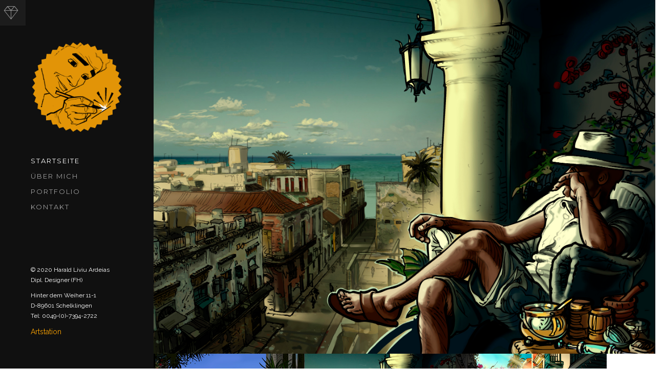

--- FILE ---
content_type: text/html; charset=UTF-8
request_url: https://www.harald-ardeias.de/index.php?p=portfolio&gallery=05&selImage=03
body_size: 2548
content:
<!DOCTYPE html>
<html lang="en">
<!--[if IE 9]>
<html class="ie9" lang="en">    <![endif]-->
<!--[if IE 8]>
<html class="ie8" lang="en">    <![endif]-->
<head>

   <title>Harald Ardeias | Freelance Illustration und Concept Art</title>

   <meta charset="UTF-8">
   <meta http-equiv="X-UA-Compatible" content="IE=edge">
   <meta name="viewport" content="width=device-width, initial-scale=1">
   <meta name="description" content="">
   <meta name="keywords" content="">

   <link rel="icon" href="favicon.ico" sizes="16x16" type="image/png">

   <!-- JS -->
   <script src="assets/vendor/animatedheader/js/modernizr.custom.js"></script>

   <!-- CSS -->
   <link href="assets/vendor/bootstrap/css/bootstrap.min.css" property="stylesheet" rel="stylesheet" type="text/css" media="screen" />
   <link href="assets/vendor/pe-icon-7-stroke/css/pe-icon-7-stroke.css" property="stylesheet" rel="stylesheet" type="text/css" media="screen" />
   <link href="assets/vendor/mfp/css/magnific-popup.min.css" property="stylesheet" rel="stylesheet" type="text/css" media="screen" />
   <link href="assets/vendor/fontawesome/css/font-awesome.min.css" property="stylesheet" rel="stylesheet" type="text/css" media="screen" />

   <link href="assets/vendor/rs-plugin/css/settings.css" property="stylesheet" rel="stylesheet" type="text/css" media="screen" />
   <link href="assets/vendor/rs-plugin/css/layers.css" property="stylesheet" rel="stylesheet" type="text/css" media="screen" />
   <link href="assets/vendor/rs-plugin/css/navigation.css" property="stylesheet" rel="stylesheet" type="text/css" media="screen" />
   <link href="assets/vendor/owl-carousel/assets/owl.carousel.css" property="stylesheet" rel="stylesheet" type="text/css" media="screen" />

   <link href="assets/custom/css/style.css" property="stylesheet" rel="stylesheet" type="text/css" media="screen" />



</head>
<body class="">

	<!--Pre-Loader-->
	<div id="preloader"><img src="assets/custom/images/preloader.gif" alt="01"></div>

	<div id="wrapper" class="sidebar-left">

	   <a href="#menu-toggle" class="" id="menu-toggle"><span class="" aria-hidden="true"></span></a>

	   <!-- Sidebar -->
	   <div id="sidebar-wrapper">
		  <ul class="sidebar-nav">
			 <li class="e-divider-4"></li>
			 <li class="sidebar-brand">
				<a href="#"><img src="assets/custom/images/logo01.png" width="180" alt="logo"></a>
			 </li>
			 <li class="e-divider-4"></li>
			 <li><a href="index.php" class="current">Startseite</a></li>
			 <li><a href="index.php?p=about">Über mich</a></li>
			 <li><a href="index.php?p=portfolio">Portfolio</a></li>
			 <li><a href="index.php?p=contact">Kontakt</a></li>
		  </ul>
		  <div class="e-divider-4"></div>
		  <div class="side-widget">
			 <h6 class="font-accident-one-bold e-uppercase">Harald Ardeias</h6>
			 <p class="small">
				Freelance Illustration und <br />
				Concept Art<br />
				<br />
				Schauen Sie mal rein!<br />
				Ich freue mich <br />
				über Ihr Interesse und <br />
				auf Ihre <a href="index.php?p=contact" style="color: orange;">Anfrage</a>.<br />
			 </p>
		  </div>
		  <div class="side-widget">
			 <h6 class="font-accident-one-bold e-uppercase">Abonnieren Sie unseren Newsletter</h6>
			 <input>
		  </div>
		  <div class="bottom-widget">
			 <p class="small">
				© 2020 Harald Liviu Ardeias<br />
				Dipl. Designer (FH)
			 </p>
			 <p class="small">
				Hinter dem Weiher 11-1<br />
				D-89601 Schelklingen<br />
				Tel: 0049-(0)-7394-2722 
			 </p>
			 <div>
				<a href="https://www.artstation.com/artist/hardeias" style="color: orange;" target="_blank">Artstation</a>
			 </div>
		  </div>
	   </div>
	   <!-- /#sidebar-wrapper -->

	   <!-- Content -->
	   <div id="page-content-wrapper" class="content-wrap">

		  <!-- Header -->
		  <header class="cbp-af-header toggled">
			 <div class="cbp-af-inner">
				<div class="navbar navbar-default" role="navigation">
				   <div class="container-fluid padding-side-50">
					  <!-- Brand and toggle get grouped for better mobile display -->
					  <div class="navbar-header">
						 <h1><a href="index.php">Ardeias Illustration</a></h1>
						 <button type="button" class="navbar-toggle" data-toggle="collapse" data-target=".navbar-ex1-collapse">
							<span class="sr-only">Toggle navigation</span>
							<span class="icon-bar"></span>
							<span class="icon-bar"></span>
							<span class="icon-bar"></span>
						 </button>
					  </div>
					  <!-- Collect the nav links, forms, and other content for toggling -->
					  <nav class="collapse navbar-collapse navbar-ex1-collapse">
						 <ul class="nav navbar-nav navbar-right">
							<li><a href="index.php" class="current">Startseite</a></li>
							<li><a href="index.php?p=about">Übermich</a></li>
							<li><a href="index.php?p=portfolio">Portfolio</a></li>
							<li><a href="index.php?p=contact">Kontakt</a></li>
						 </ul>
					  </nav><!-- /.navbar-collapse -->
				   </div>
				</div>
			 </div>
		  </header>
		  <!-- / Header -->

		  <!-- Content Sections -->
		  <div id="content">
						 <!--section id="portfolio-hero-image">
				<div class="layer"></div>
				<div class="container-fluid hero-wrapper">
				   <div class="row text-right">
					  <div class="col-md-12">
						 <div class="hero-text">
													 </div>
					  </div>
				   </div>
				</div>
			 </section-->
			 <!-- /Hero Image --><!--  Portfolio Block  -->
			 <section id="portfolio" class="e-block e-block-skin pt-section" data-stellar-background-ratio="0.5" data-name="Portfolio">
				<style type="text/css">
					.navbar {
						display: none !important;
					}
					
					.header {
						display: none !important;						
					}
				</style>
				<div class="row">
					<div class="col-md-12">
						<img src="galleries/05/03_big.jpg" class="img-responsive" />					</div>
				</div>
			 <a href="index.php?p=portfolio&gallery=05&selImage=010"><img src="galleries/05/010_preview Kopie.jpg" /></a><a href="index.php?p=portfolio&gallery=05&selImage=03"><img src="galleries/05/03_preview.jpg" /></a><a href="index.php?p=portfolio&gallery=05&selImage=050"><img src="galleries/05/050_preview.jpg" /></a><a href="index.php?p=portfolio&gallery=05&selImage=051"><img src="galleries/05/051_preview.jpg" /></a><a href="index.php?p=portfolio&gallery=05&selImage=060"><img src="galleries/05/060_preview.jpg" /></a><a href="index.php?p=portfolio&gallery=05&selImage=061"><img src="galleries/05/061_preview.jpg" /></a><a href="index.php?p=portfolio&gallery=05&selImage=070"><img src="galleries/05/070_preview.jpg" /></a><a href="index.php?p=portfolio&gallery=05&selImage=071"><img src="galleries/05/071_preview.jpg" /></a><a href="index.php?p=portfolio&gallery=05&selImage=080"><img src="galleries/05/080_preview.jpg" /></a><a href="index.php?p=portfolio&gallery=05&selImage=081"><img src="galleries/05/081_preview.jpg" /></a><a href="index.php?p=portfolio&gallery=05&selImage=082"><img src="galleries/05/082_preview.jpg" /></a><a href="index.php?p=portfolio&gallery=05&selImage=090"><img src="galleries/05/090_preview.jpg" /></a><a href="index.php?p=portfolio&gallery=05&selImage=300"><img src="galleries/05/300_preview.jpg" /></a><a href="index.php?p=portfolio&gallery=05&selImage=350"><img src="galleries/05/350_preview.jpg" /></a><a href="index.php?p=portfolio&gallery=05&selImage=400"><img src="galleries/05/400_preview.jpg" /></a><a href="index.php?p=portfolio&gallery=05&selImage=410"><img src="galleries/05/410_preview.jpg" /></a><a href="index.php?p=portfolio&gallery=05&selImage=415"><img src="galleries/05/415_preview.jpg" /></a><a href="index.php?p=portfolio&gallery=05&selImage=510"><img src="galleries/05/510_preview.jpg" /></a><a href="index.php?p=portfolio&gallery=05&selImage=511"><img src="galleries/05/511_preview.jpg" /></a><a href="index.php?p=portfolio&gallery=05&selImage=513"><img src="galleries/05/513_preview.jpg" /></a><a href="index.php?p=portfolio&gallery=05&selImage=600"><img src="galleries/05/600_preview.jpg" /></a>			 </section>
		
					
			 <hr />
			 <div style="padding: 20px;">
				<a href="index.php?p=privacy_policy">Datenschutz</a> | <a href="index.php?p=imprint">Impressum</a> 
			 </div>
		  </div>
		  <!-- /Content Sections -->

	   </div>
	   <!-- /Content -->

	</div>


	<div id="image-cache" class="hidden"></div>


	<!-- JS -->
	<script src="assets/vendor/jquery/js/jquery-2.2.0.min.js" type="text/javascript"></script>
	<script src="assets/vendor/bootstrap/js/bootstrap.min.js" type="text/javascript"></script>
	<script src="assets/vendor/animatedheader/js/classie.js"></script>
	<script src="assets/vendor/animatedheader/js/cbpAnimatedHeader.min.js"></script>
	<script type="text/javascript" src="assets/vendor/imagesloaded/js/imagesloaded.pkgd.min.js"></script>
	<script type="text/javascript" src="assets/vendor/isotope/js/isotope.pkgd.min.js"></script>
	<script type="text/javascript" src="assets/vendor/jquery-parallax/js/jquery.parallax-1.1.3.js"></script>
	<script src="assets/vendor/mfp/js/jquery.magnific-popup.min.js" type="text/javascript"></script>
	<script src="assets/vendor/anicounter/jquery.counterup.min.js" type="text/javascript"></script>
	<script src="assets/vendor/circle-progress/circle-progress.min.js" type="text/javascript"></script>
	<script src="assets/vendor/waypoints/waypoints.min.js" type="text/javascript"></script>
	<script src="assets/vendor/goalprogress/goalProgress.min.js" type="text/javascript"></script>
	<script src="assets/vendor/owl-carousel/owl.carousel.min.js" type="text/javascript"></script>

	<script type="text/javascript" src="assets/vendor/rs-plugin/js/jquery.themepunch.tools.min.js?rev=5.0"></script>
	<script type="text/javascript" src="assets/vendor/rs-plugin/js/jquery.themepunch.revolution.min.js?rev=5.0"></script>
	<script type="text/javascript" src="assets/vendor/rs-plugin/js/extensions/revolution.extension.slideanims.min.js"></script>
	<script type="text/javascript" src="assets/vendor/rs-plugin/js/extensions/revolution.extension.layeranimation.min.js"></script>
	<script type="text/javascript" src="assets/vendor/rs-plugin/js/extensions/revolution.extension.navigation.min.js"></script>
	<script type="text/javascript" src="assets/vendor/rs-plugin/js/extensions/revolution.extension.navigation.min.js"></script>
	<script type="text/javascript" src="assets/vendor/rs-plugin/js/extensions/revolution.extension.parallax.min.js"></script>
	<script type="text/javascript" src="assets/vendor/rs-plugin/js/extensions/revolution.extension.actions.min.js"></script>
	<script type="text/javascript" src="assets/vendor/rs-plugin/js/extensions/revolution.extension.video.min.js"></script>


	<!-- Custom scripts -->
	<script src="assets/custom/js/script.js" type="text/javascript"></script>

	</body>
</html>


--- FILE ---
content_type: text/css
request_url: https://www.harald-ardeias.de/assets/custom/css/style.css
body_size: 8494
content:
@import url(https://fonts.googleapis.com/css?family=Raleway:400,300,400italic,500,700);
@import url(https://fonts.googleapis.com/css?family=Dosis:300,400,500,700);
@import url(https://fonts.googleapis.com/css?family=Montserrat:400,700);
.fontcolor-regular, .fontcolor-regular a {
  color: #303030 !important; }

.fontcolor-invert, .fontcolor-invert a {
  color: #f2f2f2 !important; }

.fontcolor-medium, .fontcolor-medium a {
  color: #737373 !important; }

.fontcolor-medium-light {
  color: #8e8e8e !important; }
  .fontcolor-medium-light a {
    color: #8e8e8e !important; }
    .fontcolor-medium-light a:hover, .fontcolor-medium-light a:focus {
      color: #E84855 !important; }

.hovercolor, .hovercolor a {
  color: #E84855 !important; }

.accent-color, .accent-color a {
  color: #43a5e6 !important; }

.accent-color a:hover {
  color: #E84855 !important; }

.color00 {
  color: #fff !important; }

.color01 {
  color: #f2f2f2 !important; }

.color02 {
  color: #dadada !important; }

.color03 {
  color: #c1c1c1 !important; }

.color04 {
  color: #a7a7a7 !important; }

.color05 {
  color: #8e8e8e !important; }

.color06 {
  color: #737373 !important; }

.color07 {
  color: #5d5d5d !important; }

.color08 {
  color: #4a4a4a !important; }

.color09 {
  color: #404040 !important; }

.color10 {
  color: #303030 !important; }

.color11 {
  color: #252525 !important; }

.color12 {
  color: #1b1b1b !important; }

.color13 {
  color: #101010 !important; }

.bg-color00 {
  background-color: #fff !important; }

.bg-color01 {
  background-color: #f2f2f2 !important; }

.bg-color02 {
  background-color: #dadada !important; }

.bg-color03 {
  background-color: #c1c1c1 !important; }

.bg-color04 {
  background-color: #a7a7a7 !important; }

.bg-color05 {
  background-color: #8e8e8e !important; }

.bg-color06 {
  background-color: #737373 !important; }

.bg-color07 {
  background-color: #5d5d5d !important; }

.bg-color08 {
  background-color: #4a4a4a !important; }

.bg-color09 {
  background-color: #404040 !important; }

.bg-color10 {
  background-color: #303030 !important; }

.bg-color11 {
  background-color: #252525 !important; }

.bg-color12 {
  background-color: #1b1b1b !important; }

.bg-color13 {
  background-color: #101010 !important; }

.bg-red {
  background-color: #e74c3c !important; }

.bg-orange {
  background-color: #e67e22 !important; }

.bg-green {
  background-color: #1abc9c !important; }

.bg-blue {
  background-color: #3498db !important; }

.bg-darkblue {
  background-color: #1c4a6c !important; }

.bg-cyan {
  background-color: #9b59b6 !important; }

.bg-yellow {
  background-color: #d9a81d !important; }

.bg-l-grey {
  background-color: #f2f2f2 !important; }

.bg-grey {
  background-color: #999 !important; }

.bg-skin {
  background-color: #fff !important; }

/* Headings Fonts variables */
/* Heading font one */
.font-accident-one-bold {
  font-family: "Montserrat", sans-serif;
  font-weight: 700;
  font-style: normal; }

.font-accident-one-normal {
  font-family: "Montserrat", sans-serif;
  font-weight: 400;
  font-style: normal; }

/* Heading font two */
.font-accident-two-normal {
  font-family: "Dosis", sans-serif;
  font-style: normal; }

.font-accident-two-oblique {
  font-family: "Dosis", sans-serif;
  font-style: oblique; }

.font-accident-two-bold {
  font-family: "Dosis", sans-serif;
  font-weight: bold; }

.font-accident-two-bold-italic {
  font-family: "Dosis", sans-serif;
  font-weight: bold;
  font-style: oblique; }

/* Regular font */
.font-regular-light {
  font-family: "Raleway", sans-serif;
  font-weight: 400;
  font-style: normal; }

.font-regular-normal {
  font-family: "Raleway", sans-serif;
  font-weight: 400;
  font-style: normal; }

.font-regular-bold {
  font-family: "Raleway", sans-serif;
  font-weight: 700;
  font-style: normal; }

/* Headings */
h3 {
  letter-spacing: 3px; }

/* Letter spacing */
.letter-spacing-03 {
  letter-spacing: 3px; }

/* Paragraphs */
.small {
  font-size: 12px; }

.extrasmall {
  font-size: 10px; }

.superheading {
  font-size: 48px; }

label {
  display: inline-block;
  max-width: 100%;
  margin-bottom: 5px;
  font-weight: 700; }

/* Button Sizes */
.btn-lg {
  font-size: 15px; }

.btn-default {
  font-size: 13px; }

.btn-sm {
  font-size: 12px; }

.btn-xs {
  font-size: 11px;
  padding: 3px 9px; }

/* Button Types */
.btn-blk {
  letter-spacing: 0;
  border-radius: 2px;
  transition: all 0.35s ease-in-out;
  -moz-transition: all 0.35s ease-in-out;
  -webkit-transition: all 0.35s ease-in-out;
  -o-transition: all 0.35s ease-in-out;
  -ms-transition: all 0.35s ease-in-out; }

.btn-blk {
  font-family: "Montserrat", sans-serif;
  font-style: oblique !important;
  border: 1px solid #4a4a4a;
  background: #4a4a4a;
  margin-bottom: 12px;
  color: #fff !important; }
  .btn-blk:hover {
    border-color: #E84855;
    background: #E84855;
    color: #fff !important; }
  .btn-blk:focus {
    border-color: #E84855;
    background: #E84855;
    color: #fff !important; }

body {
  display: block;
  overflow-x: hidden;
  overflow-y: auto;
  color: #303030;
  font: 14px/1.7 "Raleway", sans-serif;
  font-weight: 400;
  -webkit-font-smoothing: antialiased;
  -webkit-backface-visibility: hidden;
  -moz-backface-visibility: hidden;
  -ms-backface-visibility: hidden;
  background-color: #fff; }

.boxed {
  display: block;
  background-color: #676767;
  background-image: url("../images/backgrounds/low_contrast_linen.png");
  position: relative;
  max-width: 1300px;
  margin-right: auto;
  margin-left: auto;
  box-shadow: rgba(0, 0, 0, 0.1) 0px 0px 40px 4px; }

a {
  cursor: pointer;
  text-decoration: none;
  color: #303030; }
  a:hover {
    color: #E84855; }
  a:focus {
    outline: none; }
  a:hover, a:focus {
    text-decoration: none; }

i {
  color: #8e8e8e; }

#preloader {
  position: fixed;
  left: 0;
  top: 0;
  z-index: 99999;
  width: 100%;
  height: 100%;
  overflow: visible;
  background-color: #f2f2f2; }

#preloader img {
  margin: 0;
  position: absolute;
  top: 50%;
  left: 50%;
  margin-right: -50%;
  transform: translate(-50%, -50%); }

article, aside, details, figcaption, figure, footer, header, hgroup, menu, nav, section {
  display: block; }

ul {
  padding-left: 0;
  list-style: none;
  margin-left: 0px; }
  ul li {
    padding: 0px; }
    ul li a {
      cursor: pointer; }
  ul li, ul li a {
    font-size: 13px; }

ul.list-o {
  list-style: none;
  padding: 0;
  margin: 0; }
  ul.list-o li {
    padding-left: 1em;
    text-indent: -.7em; }
    ul.list-o li:before {
      padding-right: 4px;
      content: "O"; }

.padding-side-30 {
  padding: 0 30px; }

.padding-side-40 {
  padding: 0 40px; }

.padding-side-50 {
  padding: 0 50px; }

.padding-side-60 {
  padding: 0 60px; }

/* No Padding elements */
.row-no-padding [class*="col-"] {
  padding-left: 0 !important;
  padding-right: 0 !important; }

.nopadding {
  padding: 0 !important;
  margin: 0 !important; }

/* Dividers */
.e-divider-1 {
  height: 10px; }

.e-divider-2 {
  height: 20px; }

.e-divider-3 {
  height: 30px; }

.e-divider-4 {
  height: 40px; }

.e-divider-5 {
  height: 50px; }

.e-divider-6 {
  height: 60px; }

.e-divider-8 {
  height: 80px; }

.e-divider-9 {
  height: 90px; }

.e-divider-10 {
  height: 100px; }

.e-divider-15 {
  height: 150px; }

.e-divider-20 {
  height: 200px; }

.e-divider-dynamic {
  height: 32px; }

/* Heights */
.e-height-500 {
  min-height: 500px; }

.e-height-400 {
  min-height: 400px; }

.e-height-300 {
  min-height: 300px; }

.e-height-200 {
  min-height: 200px; }

.e-height-100 {
  min-height: 100px; }

/* Position */
.e-absolute {
  position: absolute !important; }

.e-relative {
  position: relative !important; }

.e-fixed {
  position: fixed !important; }

.e-inline {
  display: inline; }

.e-block {
  display: block; }

.e-inline-block {
  display: inline-block; }

.e-centered {
  margin: 0 auto; }

.e-hidden {
  display: none; }

.e-uppercase {
  text-transform: uppercase; }

.e-hidden {
  display: none; }

.e-respon-wrap img {
  max-width: 100% !important;
  height: auto;
  display: block; }

.e-fullwidth {
  width: 100% !important; }

.e-width-90 {
  width: 90%; }

.e-width-80 {
  width: 80%; }

.e-width-70 {
  width: 70%; }

.e-width-60 {
  width: 60%; }

.e-width-50 {
  width: 50%; }

button, input, select, textarea {
  -webkit-box-sizing: border-box;
  -moz-box-sizing: border-box;
  box-sizing: border-box;
  margin: 0;
  max-width: 100%;
  vertical-align: baseline;
  font-size: 100%; }

input, textarea, button {
  color: #777;
  font-size: 14px;
  font-weight: 400;
  letter-spacing: 1px;
  font-family: "Raleway", sans-serif; }

input, textarea {
  border: 1px solid #f2f2f2;
  background: #fff;
  width: 100%;
  padding-top: 7px;
  padding-bottom: 7px;
  text-indent: 14px;
  color: #1b1b1b;
  transition: all 0.5s;
  -moz-transition: all 0.5s;
  -webkit-transition: all 0.5s;
  -o-transition: all 0.5s; }
  input:focus, textarea:focus {
    outline: 0;
    border-color: #c1c1c1; }

.e-block-regular {
  padding: 130px 0 130px 0; }

.e-block-short {
  padding: 100px 0 100px 0; }

.e-block-null {
  margin: 0; }

.e-block-light {
  background: #f2f2f2;
  color: #303030; }
  .e-block-light p, .e-block-light h2, .e-block-light h3, .e-block-light h4, .e-block-light h5 {
    color: #303030; }
  .e-block-light a, .e-block-light .infoblock a {
    color: #303030; }
    .e-block-light a:hover, .e-block-light .infoblock a:hover {
      color: #E84855;
      text-decoration: none; }

.e-block-centered {
  text-align: center; }

.infoblock {
  margin: 0 0 24px 0; }
  .infoblock a:hover {
    text-decoration: none; }
  .infoblock .morelink {
    font-family: "Montserrat", sans-serif;
    font-size: 11px;
    text-transform: uppercase;
    letter-spacing: 1px;
    line-height: 22px; }
    .infoblock .morelink a {
      text-decoration: none; }
      .infoblock .morelink a i {
        margin-left: 5px; }

section {
  background-color: #fff; }

#about-hero-image,
#portfolio-hero-image,
#blog-hero-image,
#contact-hero-image,
#blog-grid-hero-image {
  min-height: 800px;
  background-color: transparent;
  overflow: hidden;
  position: relative; }
  #about-hero-image:before, #about-hero-image:after,
  #portfolio-hero-image:before,
  #portfolio-hero-image:after,
  #blog-hero-image:before,
  #blog-hero-image:after,
  #contact-hero-image:before,
  #contact-hero-image:after,
  #blog-grid-hero-image:before,
  #blog-grid-hero-image:after {
    content: "";
    display: table; }
  #about-hero-image:after,
  #portfolio-hero-image:after,
  #blog-hero-image:after,
  #contact-hero-image:after,
  #blog-grid-hero-image:after {
    clear: both; }
  #about-hero-image .hero-wrapper,
  #portfolio-hero-image .hero-wrapper,
  #blog-hero-image .hero-wrapper,
  #contact-hero-image .hero-wrapper,
  #blog-grid-hero-image .hero-wrapper {
    position: absolute;
    top: 19%;
    right: 0; }
    #about-hero-image .hero-wrapper .hero-text,
    #portfolio-hero-image .hero-wrapper .hero-text,
    #blog-hero-image .hero-wrapper .hero-text,
    #contact-hero-image .hero-wrapper .hero-text,
    #blog-grid-hero-image .hero-wrapper .hero-text {
      margin: 160px 0 170px 0;
      padding: 24px 40px 32px 40px;
      background: rgba(255, 255, 255, 0.4); }
  #about-hero-image::before,
  #portfolio-hero-image::before,
  #blog-hero-image::before,
  #contact-hero-image::before,
  #blog-grid-hero-image::before {
    content: ' ';
    position: fixed;
    width: 100%;
    height: 800px;
    top: 0;
    left: 0;
    background-color: #e8e8e8;
    will-change: transform;
    z-index: -1; }
  #about-hero-image h2,
  #portfolio-hero-image h2,
  #blog-hero-image h2,
  #contact-hero-image h2,
  #blog-grid-hero-image h2 {
    text-transform: uppercase;
    letter-spacing: 3px; }
  #about-hero-image .layer,
  #portfolio-hero-image .layer,
  #blog-hero-image .layer,
  #contact-hero-image .layer,
  #blog-grid-hero-image .layer {
    position: absolute;
    top: 0;
    left: 0;
    width: 100%;
    height: 100%; }

#about-hero-image::before {
  background: url("../images/backgrounds/about.jpg") no-repeat center center;
  background-size: cover; }
#about-hero-image .layer {
  background-color: rgba(255, 255, 255, 0.2); }

#portfolio-hero-image::before {
  background: url("../images/backgrounds/portfolio.jpg") no-repeat center center;
  background-size: cover; }
#portfolio-hero-image .layer {
  background-color: rgba(255, 255, 255, 0.3); }

#blog-hero-image::before {
  background: url("../images/backgrounds/08.jpg") no-repeat center center;
  background-size: cover; }
#blog-hero-image .layer {
  background-color: rgba(255, 255, 255, 0.2); }

#blog-grid-hero-image::before {
  background: url("../images/backgrounds/05.jpg") no-repeat center center;
  background-size: cover; }
#blog-grid-hero-image .layer {
  background-color: rgba(255, 255, 255, 0.2); }

#contact-hero-image::before {
  background: url("../images/backgrounds/contact.jpg") no-repeat center center;
  background-size: cover; }
#contact-hero-image .layer {
  background-color: rgba(255, 255, 255, 0.2); }

.rev_slider_wrapper {
  width: 100% !important;
  left: 0 !important;
  transition: all 0.5s ease-in-out;
  -moz-transition: all 0.5s ease-in-out;
  -webkit-transition: all 0.5s ease-in-out;
  -o-transition: all 0.5s ease-in-out;
  -ms-transition: all 0.5s ease-in-out; }

.tp-loader.spinner0 {
  background: url(../images/preloader.gif) no-repeat center center; }

.slider-revolution i::before {
  color: #fff;
  font-size: 60px;
  line-height: 64px;
  margin: 0; }

.tparrows.preview1:after {
  background: transparent !important; }

.tparrows.preview1:hover:after {
  color: #E84855; }

.hades.tparrows {
  background: none; }

.hades.tparrows:before {
  color: #737373 !important;
  opacity: .7;
  font-size: 24px; }

.hades.tparrows:hover:before {
  opacity: 1;
  background: none; }

.tp-bullets .tp-bullet {
  width: 12px;
  height: 12px;
  border-radius: 6px;
  background-color: rgba(167, 167, 167, 0.6); }
.tp-bullets .selected {
  border-color: #fff !important;
  background-color: #fff !important; }

.portfolio-details {
  padding: 14px; }

.portfolio-caption {
  width: 100%;
  background: #f2f2f2;
  padding: 12px 18px 21px 18px;
  text-align: left;
  font-size: 12px; }
  .portfolio-caption p {
    margin: 0;
    line-height: 18px; }
  .portfolio-caption .portfolio-date {
    font-size: 11px;
    line-height: 20px;
    color: #999; }
    .portfolio-caption .portfolio-date a {
      color: #999; }
      .portfolio-caption .portfolio-date a:hover {
        color: #E84855;
        text-decoration: none; }
    .portfolio-caption .portfolio-date span {
      position: relative;
      font-size: 14px;
      margin-right: 2px; }
    .portfolio-caption .portfolio-date p {
      display: inline-block;
      margin-right: 10px; }
  .portfolio-caption a {
    color: #303030; }
  .portfolio-caption h4 {
    margin: 10px 0 5px 0; }
    .portfolio-caption h4 a {
      color: #5d5d5d; }
      .portfolio-caption h4 a:hover, .portfolio-caption h4 a:active, .portfolio-caption h4 a:focus {
        color: #E84855;
        text-decoration: none; }
      .portfolio-caption h4 a:visited {
        text-decoration: none; }

.portfolio-item-data ul {
  padding-left: 0; }
  .portfolio-item-data ul li span {
    font-weight: 600; }

.port-filter {
  position: absolute;
  z-index: 800;
  right: 0; }
  .port-filter ul {
    list-style: none;
    padding: 0; }
    .port-filter ul li {
      display: block;
      line-height: 31px; }
      .port-filter ul li a {
        position: relative;
        padding: 8px 18px;
        font-size: 13px;
        letter-spacing: 3px;
        text-transform: uppercase;
        color: #fff;
        background: #303030;
        transition: all 0.35s ease-in-out;
        -moz-transition: all 0.35s ease-in-out;
        -webkit-transition: all 0.35s ease-in-out;
        -o-transition: all 0.35s ease-in-out;
        -ms-transition: all 0.35s ease-in-out; }
        .port-filter ul li a:hover, .port-filter ul li a:focus, .port-filter ul li a .active {
          text-decoration: none;
          background: #E84855;
          color: #f2f2f2;
          border-color: #E84855; }

/* Isotope Portfolio */
.grid {
  padding: 0; }
  .grid .row {
    margin-left: 0;
    margin-right: 0; }
    .grid .row .grid-item {
      border: none; }

.grid {
  -webkit-transition-property: height, width;
  -moz-transition-property: height, width;
  -ms-transition-property: height, width;
  -o-transition-property: height, width;
  transition-property: height, width; }

figure {
  position: relative;
  overflow: hidden;
  text-align: center; }
  figure img {
    position: relative;
    opacity: 1.0; }
  figure figcaption {
    padding: 1.0em;
    color: #303030;
    text-transform: uppercase;
    -webkit-backface-visibility: hidden;
    backface-visibility: hidden; }
    figure figcaption a {
      opacity: 0; }
    figure figcaption > .fig-description a {
      z-index: 1000;
      text-indent: 200%;
      white-space: nowrap;
      font-size: 0; }
    figure figcaption:before, figure figcaption:after {
      pointer-events: none; }
  figure figcaption,
  figure figcaption > a {
    position: absolute;
    top: 0;
    left: 0;
    width: 100%;
    height: 100%; }
  figure h3 {
    word-spacing: -0.15em;
    font-family: "Montserrat", sans-serif; }
    figure h3 span {
      font-family: "Montserrat", sans-serif; }
  figure h3, figure p {
    margin: 0; }
  figure p {
    letter-spacing: 1px;
    font-size: 68.5%; }

figure.effect-goliath .popup-call {
  position: absolute;
  top: 30px;
  left: 30px;
  z-index: 899;
  opacity: 0;
  transition: opacity 0.5s ease-in-out;
  -moz-transition: opacity 0.5s ease-in-out;
  -webkit-transition: opacity 0.5s ease-in-out;
  -o-transition: opacity 0.5s ease-in-out;
  -ms-transition: opacity 0.5s ease-in-out; }
  figure.effect-goliath .popup-call a:hover, figure.effect-goliath .popup-call a:focus {
    text-decoration: none; }
  figure.effect-goliath .popup-call a i {
    color: #404040;
    transition: color 0.5s ease-in-out;
    -moz-transition: color 0.5s ease-in-out;
    -webkit-transition: color 0.5s ease-in-out;
    -o-transition: color 0.5s ease-in-out;
    -ms-transition: color 0.5s ease-in-out; }
    figure.effect-goliath .popup-call a i::before {
      font-size: 24px;
      margin-left: 2px; }
    figure.effect-goliath .popup-call a i:hover {
      color: #E84855; }
figure.effect-goliath figcaption {
  position: absolute;
  top: 0;
  left: 0;
  width: 100%;
  height: 100%;
  text-align: center;
  font-size: 12px; }
  figure.effect-goliath figcaption .fig-description {
    position: absolute;
    left: 30px;
    right: 30px;
    bottom: 30px; }
  figure.effect-goliath figcaption a {
    color: #303030;
    font-size: 11px;
    line-height: 20px; }
  figure.effect-goliath figcaption span {
    position: relative;
    margin-right: 2px; }
figure.effect-goliath img, figure.effect-goliath h3 {
  -webkit-transition: -webkit-transform 3.5s;
  transition: transform 3.5s; }
figure.effect-goliath img {
  max-width: none;
  width: -webkit-calc(100% + 0px);
  width: calc(100% + 0px);
  opacity: 1;
  -webkit-transition: opacity 3.5s, -webkit-transform 3.5s;
  transition: opacity 3.5s, transform 3.5s;
  -webkit-transform: translate3d(0px, 0, 0) scale(1.12);
  transform: translate3d(0px, 0, 0) scale(1.12);
  -webkit-backface-visibility: hidden;
  backface-visibility: hidden; }
figure.effect-goliath h3 {
  font-family: "Montserrat", sans-serif;
  color: "Raleway", sans-serif !important;
  text-transform: uppercase;
  font-size: 16px;
  opacity: 0;
  letter-spacing: 3px;
  -webkit-transition: opacity 1s, -webkit-transform 1s;
  transition: opacity 1s, transform 1s;
  -webkit-transform: translate3d(0, 0, 0);
  transform: translate3d(0, 0, 0); }
  figure.effect-goliath h3:before {
    position: absolute;
    content: " ";
    text-align: center;
    bottom: -5px;
    left: 0;
    width: 0;
    border-bottom: 1px solid #8e8e8e;
    -webkit-transition: all 0.9s;
    -moz-transition: all 0.9s;
    transition: all 0.9s;
    transition-delay: .2s; }
figure.effect-goliath p {
  margin-top: 12px;
  color: #5d5d5d;
  text-transform: none;
  font-family: "Raleway", sans-serif;
  font-size: 11px;
  opacity: 0;
  -webkit-transition: opacity 0.5s, -webkit-transform 0.35s;
  transition: opacity 0.5s, transform 0.5s;
  -webkit-transform: translate3d(0, 0, 0);
  transform: translate3d(0, 0, 0); }
figure.effect-goliath:hover .popup-call {
  opacity: 1; }
figure.effect-goliath:hover img {
  opacity: 0.8;
  -webkit-transform: translate3d(0, 0, 0) scale(1);
  transform: translate3d(0, 0, 0) scale(1); }
figure.effect-goliath:hover h3 {
  opacity: 1; }
  figure.effect-goliath:hover h3:before {
    width: 100%; }
figure.effect-goliath:hover p {
  width: 100%;
  opacity: 1;
  -webkit-transform: translate3d(0, 0, 0);
  transform: translate3d(0, 0, 0); }

.captions:hover img {
  opacity: 1 !important; }

#port-item-details i {
  font-size: 30px; }
#port-item-details img {
  padding-bottom: 40px; }

.jobinfo {
  padding: 0;
  margin: 0;
  text-align: right;
  text-align: -webkit-right; }
  .jobinfo li {
    position: relative;
    display: table;
    font-size: 12px;
    padding: 5px 0;
    font-weight: 600; }
    .jobinfo li span {
      font-weight: 400; }

.services-block i {
  font-size: 40px; }

#goal {
  background: url("../images/backgrounds/noisy.png") fixed;
  overflow: hidden;
  position: relative; }
  #goal .goalProgress {
    background: transparent;
    padding: 0px; }
  #goal div.progressBar {
    background: #1b1b1b;
    color: #fff;
    font-size: 10px;
    font-family: "Dosis", sans-serif;
    text-transform: uppercase;
    letter-spacing: 0;
    font-weight: 700;
    padding-right: 8px;
    display: block;
    overflow: hidden;
    width: 20px; }
  #goal span.goalAmount {
    display: none;
    text-indent: -9999px; }
  #goal .layer {
    background-color: rgba(255, 255, 255, 0.1);
    position: absolute;
    top: 0;
    left: 0;
    width: 100%;
    height: 100%; }

#counts i {
  font-size: 40px; }
#counts .count-icon {
  margin-bottom: 8px; }
#counts .digit {
  line-height: 24px;
  font-size: 24px; }
#counts .count-text {
  letter-spacing: 2px;
  font-size: 11px;
  color: #a7a7a7; }

#promo {
  background: url("../images/guy.jpg");
  background-position: bottom center;
  background-repeat: no-repeat; }

#clients img {
  opacity: .2; }

#blog .port-filter {
  position: relative;
  padding: 0 15px; }
  #blog .port-filter ul li {
    display: inline-block; }
#blog .grid .row .grid-item {
  border: none;
  padding-right: 15px;
  padding-left: 15px;
  margin-bottom: 48px; }
#blog .item-wrap {
  margin-bottom: 40px; }
  #blog .item-wrap figure {
    text-align: left; }
    #blog .item-wrap figure .popup-call {
      position: absolute;
      z-index: 10;
      top: 24px;
      left: 24px;
      opacity: 0;
      height: 40px;
      width: 40px;
      border-radius: 20px;
      background: rgba(255, 255, 255, 0.7);
      transition: all 0.5s ease-in-out;
      -moz-transition: all 0.5s ease-in-out;
      -webkit-transition: all 0.5s ease-in-out;
      -o-transition: all 0.5s ease-in-out;
      -ms-transition: all 0.5s ease-in-out; }
      #blog .item-wrap figure .popup-call a i {
        margin: 4px 0 0 4px; }
        #blog .item-wrap figure .popup-call a i:before {
          transition: all 0.3s ease-in-out;
          -moz-transition: all 0.3s ease-in-out;
          -webkit-transition: all 0.3s ease-in-out;
          -o-transition: all 0.3s ease-in-out;
          -ms-transition: all 0.3s ease-in-out;
          font-size: 32px;
          color: #8e8e8e; }
      #blog .item-wrap figure .popup-call a:hover i:before {
        color: #E84855; }
    #blog .item-wrap figure:hover .popup-call {
      opacity: 1; }
    #blog .item-wrap figure:hover img {
      opacity: 1; }
    #blog .item-wrap figure p {
      font-size: 13px; }
    #blog .item-wrap figure img {
      margin-bottom: 24px;
      opacity: .8;
      transition: all 0.5s ease-in-out;
      -moz-transition: all 0.5s ease-in-out;
      -webkit-transition: all 0.5s ease-in-out;
      -o-transition: all 0.5s ease-in-out;
      -ms-transition: all 0.5s ease-in-out; }
    #blog .item-wrap figure figcaption {
      padding: 0;
      position: relative;
      color: #8e8e8e;
      text-transform: none; }
      #blog .item-wrap figure figcaption a {
        color: #404040;
        opacity: 1; }
        #blog .item-wrap figure figcaption a:hover, #blog .item-wrap figure figcaption a:focus {
          color: #E84855;
          text-decoration: none; }
      #blog .item-wrap figure figcaption .post-meta {
        text-transform: uppercase;
        color: #8e8e8e;
        font-size: 11px; }
        #blog .item-wrap figure figcaption .post-meta span {
          margin-right: 3px; }
      #blog .item-wrap figure figcaption .post-header {
        text-transform: uppercase; }
        #blog .item-wrap figure figcaption .post-header h5 {
          font-size: 15px;
          letter-spacing: 2px;
          line-height: 23px;
          font-weight: 600;
          margin-top: 5px;
          margin-bottom: 14px; }
      #blog .item-wrap figure figcaption .post-entry {
        margin-bottom: 21px; }
      #blog .item-wrap figure figcaption .post-tag {
        color: #8e8e8e;
        text-transform: uppercase;
        font-size: 13px; }
        #blog .item-wrap figure figcaption .post-tag span {
          margin-right: 10px;
          letter-spacing: 1px; }
      #blog .item-wrap figure figcaption .post-more-link {
        font-size: 11px;
        font-weight: 600;
        text-transform: uppercase;
        letter-spacing: 1px;
        line-height: 22px; }
        #blog .item-wrap figure figcaption .post-more-link a i {
          margin-left: 5px;
          transition: all 0.25s ease 0s;
          -o-transition: all 0.25s ease 0s;
          -moz-transition: all 0.25s ease 0s;
          -webkit-transition: all 0.25s ease 0s; }

.post-block {
  margin-bottom: 80px; }

#blog-list .post .post-detail, #blog-list .post .page-detail, #blog-list .page .post-detail, #blog-list .page .page-detail {
  padding: 30px 0; }
  #blog-list .post .post-detail .meta-cat, #blog-list .post .page-detail .meta-cat, #blog-list .page .post-detail .meta-cat, #blog-list .page .page-detail .meta-cat {
    display: inline-block;
    background: #f2f2f2;
    padding: 4px 16px;
    font-family: "Raleway", sans-serif;
    font-weight: 400;
    letter-spacing: 1px;
    text-transform: uppercase;
    font-size: 10px; }
  #blog-list .post .post-detail h2.entry-title, #blog-list .post .page-detail h2.entry-title, #blog-list .page .post-detail h2.entry-title, #blog-list .page .page-detail h2.entry-title {
    font-family: "Raleway", sans-serif;
    text-transform: uppercase;
    line-height: 1.4em; }
  #blog-list .post .post-detail h2.entry-title.page-title, #blog-list .post .page-detail h2.entry-title.page-title, #blog-list .page .post-detail h2.entry-title.page-title, #blog-list .page .page-detail h2.entry-title.page-title {
    font-family: "Dosis", sans-serif;
    line-height: 1.4em; }
  #blog-list .post .post-detail .metas, #blog-list .post .page-detail .metas, #blog-list .page .post-detail .metas, #blog-list .page .page-detail .metas {
    font-size: 12px;
    color: #8e8e8e; }
    #blog-list .post .post-detail .metas a, #blog-list .post .page-detail .metas a, #blog-list .page .post-detail .metas a, #blog-list .page .page-detail .metas a {
      color: #8e8e8e; }
      #blog-list .post .post-detail .metas a:hover, #blog-list .post .page-detail .metas a:hover, #blog-list .page .post-detail .metas a:hover, #blog-list .page .page-detail .metas a:hover {
        color: #E84855; }
    #blog-list .post .post-detail .metas .meta-date, #blog-list .post .page-detail .metas .meta-date, #blog-list .page .post-detail .metas .meta-date, #blog-list .page .page-detail .metas .meta-date {
      margin-right: 8px; }
    #blog-list .post .post-detail .metas .meta-author, #blog-list .post .page-detail .metas .meta-author, #blog-list .page .post-detail .metas .meta-author, #blog-list .page .page-detail .metas .meta-author {
      margin-right: 8px; }
#blog-list .post .img-wrap, #blog-list .page .img-wrap {
  position: relative;
  display: block;
  overflow: hidden;
  margin-bottom: 24px; }
#blog-list .post .post-excerpt, #blog-list .page .post-excerpt {
  margin-bottom: 18px;
  letter-spacing: 0.4px; }
#blog-list .post-grid article {
  display: inline-block;
  position: relative;
  margin-bottom: 60px;
  overflow: hidden; }
#blog-list .post-grid article .img-wrap {
  margin-bottom: 8px; }
#blog-list .post-grid article .entry-title {
  font-size: 22px; }
#blog-list .post-grid article .post-detail {
  padding: 16px 0; }
#blog-list .post-grid article .post-detail .meta-cat {
  padding: 1px 9px;
  font-family: "Cinzel", serif; }
#blog-list .post-grid article .post-excerpt p {
  font-size: 13px;
  letter-spacing: 0.2px; }
#blog-list .post-grid article .continue-btn {
  display: none; }
#blog-list .post-grid article blockquote {
  font-size: 1.2em; }
#blog-list .share-tag-box {
  margin-top: 80px; }
  #blog-list .share-tag-box .social li a i {
    margin-left: 0; }
  #blog-list .share-tag-box h4 {
    margin-bottom: 24px;
    text-transform: uppercase;
    font-family: "Dosis", sans-serif;
    letter-spacing: 1px; }
  #blog-list .share-tag-box .tags li {
    padding: 0; }
    #blog-list .share-tag-box .tags li a {
      border: 1px solid #dadada;
      padding: 6px 12px; }
      #blog-list .share-tag-box .tags li a:hover {
        border-color: #8e8e8e; }
#blog-list .author-info {
  clear: both;
  padding: 3em 2.5em 3.5em 2.5em;
  background: #f7f7f7;
  position: relative;
  margin-top: 80px; }
  #blog-list .author-info .author-description {
    padding-top: 0; }
  #blog-list .author-info .author-avatar .avatar {
    float: left;
    height: 90px;
    width: 90px;
    margin: 0px 1.75em 1.75em 0px;
    border: 4px solid #fff; }
  #blog-list .author-info .author-title {
    clear: none;
    font-size: 1.3rem;
    font-family: "Montserrat", sans-serif;
    line-height: 1.75;
    margin: 0px; }
    #blog-list .author-info .author-title span {
      font-style: normal;
      color: #737373; }
  #blog-list .author-info .author-bio {
    font-size: 13px; }
  #blog-list .author-info .author-link {
    color: #8e8e8e;
    text-decoration: none; }
    #blog-list .author-info .author-link:hover {
      color: #8e8e8e; }
#blog-list #comments {
  margin-top: 80px; }
  #blog-list #comments img {
    width: 64px;
    height: 64px; }
  #blog-list #comments .media {
    margin-top: 60px; }
    #blog-list #comments .media .media-body .comment {
      line-height: 1.6em;
      font-size: 12px; }
  #blog-list #comments .post-data {
    font-size: 12px;
    color: #e2839b; }
  #blog-list #comments .post-date {
    line-height: 1em; }
  #blog-list #comments .post-author {
    font-family: "Montserrat", sans-serif;
    font-style: oblique; }
    #blog-list #comments .post-author a {
      font-size: 18px; }

blockquote {
  font-family: "Lora", serif;
  font-style: oblique;
  font-size: 1.5em;
  position: relative;
  margin: 1.5em 0;
  padding-left: 55px;
  border-left: none; }
  blockquote:before {
    position: absolute;
    top: 0;
    left: 0;
    display: block;
    width: 35px;
    height: 22px;
    content: '';
    background-image: url("../images/quote.svg");
    background-repeat: no-repeat;
    background-size: 35px 22px; }

#tf-pagination .page-numbers {
  padding: 18px 24px;
  background: #f2f2f2;
  border-radius: 0; }
#tf-pagination a.page-numbers {
  background: #f2f2f2; }
  #tf-pagination a.page-numbers i {
    transition: all 0.35s ease-in-out;
    -moz-transition: all 0.35s ease-in-out;
    -webkit-transition: all 0.35s ease-in-out;
    -o-transition: all 0.35s ease-in-out;
    -ms-transition: all 0.35s ease-in-out; }
#tf-pagination a.page-numbers:hover {
  background: #E84855;
  color: #fff; }
  #tf-pagination a.page-numbers:hover i {
    color: #fff; }

#blogpost .post-meta {
  text-transform: uppercase;
  color: #8e8e8e;
  font-size: 13px; }
  #blogpost .post-meta span {
    margin-right: 3px; }
#blogpost .post-tag {
  color: #8e8e8e;
  text-transform: uppercase;
  font-size: 13px;
  margin-top: 8px; }
  #blogpost .post-tag span {
    margin-right: 10px;
    letter-spacing: 1px; }
#blogpost hr {
  margin-bottom: 45px; }
#blogpost #comments img {
  width: 64px;
  height: 64px; }
#blogpost #comments .media {
  margin-top: 40px; }
#blogpost #comments .post-author {
  text-transform: uppercase;
  font-size: 13px;
  font-weight: 600; }

.owl-carousel:hover .owl-prev, .owl-carousel:hover .owl-next {
  background: rgba(255, 255, 255, 0.4);
  opacity: 1; }
.owl-carousel:hover .owl-prev {
  margin-left: 28px; }
.owl-carousel:hover .owl-next {
  margin-right: 28px; }
.owl-carousel:hover .item .feat-post .feat-wrapper .feat-metas {
  background: rgba(255, 255, 255, 0.9); }
.owl-carousel .item {
  position: relative;
  text-align: center; }
  .owl-carousel .item .feat-post {
    position: absolute;
    left: 50%;
    top: 25%;
    z-index: 9; }
    .owl-carousel .item .feat-post .feat-wrapper {
      position: relative;
      left: -50%;
      background: rgba(255, 255, 255, 0.3);
      padding: 24px;
      border-radius: 24px; }
      .owl-carousel .item .feat-post .feat-wrapper .feat-metas {
        background: rgba(255, 255, 255, 0.8);
        padding: 32px;
        border-radius: 6px;
        font-size: 12px;
        color: #8e8e8e;
        transition: all 0.35s ease-in-out;
        -moz-transition: all 0.35s ease-in-out;
        -webkit-transition: all 0.35s ease-in-out;
        -o-transition: all 0.35s ease-in-out;
        -ms-transition: all 0.35s ease-in-out; }
        .owl-carousel .item .feat-post .feat-wrapper .feat-metas .ornament-divider-fullwidth {
          line-height: 16px; }
        .owl-carousel .item .feat-post .feat-wrapper .feat-metas a {
          color: #8e8e8e; }
          .owl-carousel .item .feat-post .feat-wrapper .feat-metas a:hover {
            color: #E84855; }
        .owl-carousel .item .feat-post .feat-wrapper .feat-metas .meta-date {
          margin-right: 8px; }
        .owl-carousel .item .feat-post .feat-wrapper .feat-metas .meta-author {
          margin-right: 8px; }
        .owl-carousel .item .feat-post .feat-wrapper .feat-metas h2 {
          margin: 10px 0 18px 0;
          color: #404040; }
        .owl-carousel .item .feat-post .feat-wrapper .feat-metas .morelink {
          padding: 6px 24px;
          text-transform: uppercase;
          font-size: 10px;
          background: #8e8e8e;
          color: #fff; }
          .owl-carousel .item .feat-post .feat-wrapper .feat-metas .morelink:hover {
            background: #8e8e8e;
            color: #fff; }

.owl-nav {
  font-family: "FontAwesome";
  font-size: 24px;
  position: absolute;
  display: block;
  top: 46%;
  width: 100%; }
  .owl-nav .owl-prev, .owl-nav .owl-next {
    display: inline-block;
    opacity: 0;
    position: relative;
    width: 42px;
    height: 42px;
    border-radius: 21px;
    text-align: center;
    transition: all 0.35s ease-in-out;
    -moz-transition: all 0.35s ease-in-out;
    -webkit-transition: all 0.35s ease-in-out;
    -o-transition: all 0.35s ease-in-out;
    -ms-transition: all 0.35s ease-in-out; }
    .owl-nav .owl-prev i, .owl-nav .owl-next i {
      color: #fff; }
    .owl-nav .owl-prev:hover, .owl-nav .owl-next:hover {
      background: rgba(255, 255, 255, 0.9); }
    .owl-nav .owl-prev:hover i, .owl-nav .owl-next:hover i {
      color: #8e8e8e; }
  .owl-nav .owl-prev {
    float: left;
    margin-left: 14px; }
    .owl-nav .owl-prev i {
      padding-right: 3px; }
  .owl-nav .owl-next {
    float: right;
    margin-right: 14px; }
    .owl-nav .owl-next i {
      padding-left: 3px; }

.owl-dots {
  position: absolute;
  display: block;
  bottom: 18px;
  width: 100%;
  left: 47.5%; }
  .owl-dots .owl-dot.active {
    background: rgba(255, 255, 255, 0.6); }
  .owl-dots .owl-dot {
    display: inline-block;
    height: 12px;
    width: 12px;
    border-radius: 6px;
    background: rgba(255, 255, 255, 0.2);
    margin-right: 4px;
    transition: all 0.35s ease-in-out;
    -moz-transition: all 0.35s ease-in-out;
    -webkit-transition: all 0.35s ease-in-out;
    -o-transition: all 0.35s ease-in-out;
    -ms-transition: all 0.35s ease-in-out; }
    .owl-dots .owl-dot:hover, .owl-dots .owl-dot .owl-dot.active {
      background: #fff; }

.mfp-arrow-right:after,
.mfp-arrow-right .mfp-a {
  position: absolute;
  padding: 13px;
  box-shadow: inset 2px -2px 0 0 #fff;
  cursor: pointer;
  -moz-transition: .15s;
  -o-transition: .15s;
  -webkit-transition: .15s;
  transition: .15s;
  margin-left: 0;
  border-left: 0;
  -moz-transform: rotate(225deg);
  -ms-transform: rotate(225deg);
  -o-transform: rotate(225deg);
  -webkit-transform: rotate(225deg);
  transform: rotate(225deg); }

.mfp-arrow-left:after,
.mfp-arrow-left .mfp-a {
  position: absolute;
  padding: 13px;
  box-shadow: inset 2px -2px 0 0 #fff;
  cursor: pointer;
  left: 50px;
  -moz-transition: .15s;
  -o-transition: .15s;
  -webkit-transition: .15s;
  transition: .15s;
  margin-left: 0;
  border-right: 0;
  -moz-transform: rotate(45deg);
  -ms-transform: rotate(45deg);
  -o-transform: rotate(45deg);
  -webkit-transform: rotate(45deg);
  transform: rotate(45deg); }

.mfp-arrow-right:before,
.mfp-arrow-left:before {
  display: none; }

#google-map {
  width: 100%; }
  #google-map img {
    max-width: none; }

.bigmap {
  height: 400px !important; }

/* Google map Slide-out */
#gm-panel {
  width: 100%;
  background: #eeeeee;
  text-align: center;
  /*z-index: 9;*/
  bottom: 300px;
  display: block; }

.cbp-af-header {
  position: fixed;
  top: 0;
  left: 0;
  width: 100%;
  background: transparent;
  z-index: 900;
  height: 130px;
  transition: all 0.35s ease-in-out;
  -moz-transition: all 0.35s ease-in-out;
  -webkit-transition: all 0.35s ease-in-out;
  -o-transition: all 0.35s ease-in-out;
  -ms-transition: all 0.35s ease-in-out; }
  .cbp-af-header .cbp-af-inner {
    margin: 0 auto; }
  .cbp-af-header h1, .cbp-af-header nav {
    line-height: 129px;
    transition: all 0.35s ease-in-out;
    -moz-transition: all 0.35s ease-in-out;
    -webkit-transition: all 0.35s ease-in-out;
    -o-transition: all 0.35s ease-in-out;
    -ms-transition: all 0.35s ease-in-out; }
  .cbp-af-header .navbar-default, .cbp-af-header .navbar-toggle, .cbp-af-header .navbar-toggle:hover, .cbp-af-header .navbar-toggle:focus {
    background-color: transparent;
    border: none; }
  .cbp-af-header .navbar-collapse {
    margin-top: 40px;
    border: none; }
  .cbp-af-header h1 {
    text-transform: uppercase;
    letter-spacing: 2px;
    font-size: 3.1em;
    margin: 0;
    float: left; }
    .cbp-af-header h1 a {
      font-family: "Montserrat", sans-serif;
      font-weight: 600; }
  .cbp-af-header .navbar-nav > li > a {
    letter-spacing: 2px;
    font-weight: 500; }
  .cbp-af-header nav > a {
    margin: 0 0 0 20px;
    font-size: 1.0em;
    text-transform: uppercase;
    letter-spacing: 3px; }
  .cbp-af-header .navbar-toggle {
    margin-top: 47px;
    margin-right: 0;
    padding: 9px 0px;
    -webkit-transition: margin 0.5s ease;
    -moz-transition: margin 0.5s ease;
    -o-transition: margin 0.5s ease;
    transition: margin 0.5s ease; }
  .cbp-af-header.cbp-af-header-shrink {
    height: 90px; }
    .cbp-af-header.cbp-af-header-shrink h1, .cbp-af-header.cbp-af-header-shrink nav > a {
      line-height: 89px; }
    .cbp-af-header.cbp-af-header-shrink h1 {
      font-size: 2.0em; }
    .cbp-af-header.cbp-af-header-shrink .navbar-collapse {
      margin-top: 20px; }
    .cbp-af-header.cbp-af-header-shrink .navbar-toggle {
      margin-top: 28px;
      padding: 9px 0px; }

.navbar h1 a {
  color: #303030; }
.navbar .navbar-nav > li > a {
  color: #404040; }
  .navbar .navbar-nav > li > a:hover, .navbar .navbar-nav > li > a:focus {
    color: #E84855; }
.navbar .navbar-toggle .icon-bar {
  background-color: #303030; }

.navbar.header-light h1 a {
  color: #fff; }
.navbar.header-light .navbar-nav > li > a {
  color: #fff; }
  .navbar.header-light .navbar-nav > li > a:hover {
    color: #dadada; }
  .navbar.header-light .navbar-nav > li > a:focus {
    color: #fff; }
.navbar.header-light .navbar-toggle .icon-bar {
  background-color: #fff; }

.cbp-af-header.cbp-af-header-shrink {
  background: #fff; }
  .cbp-af-header.cbp-af-header-shrink h1 a {
    color: #303030; }
  .cbp-af-header.cbp-af-header-shrink .navbar-nav > li > a {
    color: #404040; }
    .cbp-af-header.cbp-af-header-shrink .navbar-nav > li > a:hover, .cbp-af-header.cbp-af-header-shrink .navbar-nav > li > a:focus {
      color: #E84855; }
  .cbp-af-header.cbp-af-header-shrink .navbar-toggle .icon-bar {
    background-color: #303030; }

.navbar-default .navbar-nav > li > a {
  text-transform: uppercase;
  font-weight: 500; }

.navbar-default .navbar-nav > .open > a, .navbar-default .navbar-nav > .open > a:focus, .navbar-default .navbar-nav > .open > a:hover {
  background-color: transparent; }

.dropdown-menu {
  border-radius: 0px;
  border: none;
  padding: 0;
  background: #1b1b1b; }
  .dropdown-menu > li > a {
    padding: 9px 20px;
    clear: both;
    font-weight: 400;
    line-height: 1.42857143;
    color: #dadada; }
    .dropdown-menu > li > a:hover, .dropdown-menu > li > a:focus {
      color: #fff;
      text-decoration: none;
      background-color: #404040; }

.caret {
  margin-top: -2px;
  margin-left: -1px; }

.navbar-right .dropdown-menu {
  right: auto;
  left: 14px; }

#wrapper,
#sidebar-wrapper {
  -webkit-transition: all 0.5s ease;
  -moz-transition: all 0.5s ease;
  -o-transition: all 0.5s ease;
  transition: all 0.5s ease; }

#menu-toggle,
#menu-toggle span,
.bottom-widget a i {
  -webkit-transition: all 0.3s ease;
  -moz-transition: all 0.3s ease;
  -o-transition: all 0.3s ease;
  transition: all 0.3s ease; }

#wrapper {
  padding-left: 0; }

#wrapper.sidebar-left.toggled {
  padding-left: 300px; }

.sidebar-left #sidebar-wrapper {
  z-index: 901;
  position: fixed;
  left: 300px;
  top: 0;
  width: 0;
  height: 100%;
  margin-left: -300px;
  overflow-y: auto;
  background: #101010; }

#wrapper.sidebar-left.toggled #sidebar-wrapper {
  width: 300px; }

.sidebar-left #page-content-wrapper {
  width: 100%;
  position: absolute; }

#wrapper.sidebar-left.toggled #page-content-wrapper {
  position: absolute;
  margin-right: -300px; }

/* Sidebar Styles */
.sidebar-left .sidebar-nav {
  top: 0;
  width: 100%;
  margin: 0;
  padding: 0;
  list-style: none; }
  .sidebar-left .sidebar-nav li {
    text-indent: 40px;
    line-height: 30px;
    padding: 0 20px; }
    .sidebar-left .sidebar-nav li a {
      display: block;
      text-decoration: none;
      color: rgba(255, 255, 255, 0.6);
      text-transform: uppercase;
      letter-spacing: 2px;
      font-family: "Montserrat", sans-serif;
      font-weight: 500;
      white-space: nowrap; }
      .sidebar-left .sidebar-nav li a:hover {
        text-decoration: none;
        color: #fff;
        background: rgba(255, 255, 255, 0.1); }
      .sidebar-left .sidebar-nav li a:active, .sidebar-left .sidebar-nav li a:focus {
        text-decoration: none; }
    .sidebar-left .sidebar-nav li a.current {
      color: #fff; }
  .sidebar-left .sidebar-nav > .sidebar-brand {
    text-align: center;
    text-indent: 0;
    width: 300px; }
    .sidebar-left .sidebar-nav > .sidebar-brand a {
      font-size: 32px;
      margin-top: 39px;
      line-height: 60px;
      color: #fff;
      text-transform: uppercase; }
      .sidebar-left .sidebar-nav > .sidebar-brand a span {
        font-size: 100px; }
      .sidebar-left .sidebar-nav > .sidebar-brand a:hover {
        color: #fff;
        background: none; }
.sidebar-left #menu-toggle {
  position: fixed;
  width: 50px;
  height: 50px;
  background: rgba(100, 100, 100, 0.15);
  text-align: center;
  top: 0px;
  left: 0px;
  z-index: 20000;
  color: #8e8e8e;
  cursor: pointer; }
  .sidebar-left #menu-toggle span {
    top: -2px;
    left: 8px;
    position: absolute;
    font-size: 32px;
    font-family: Pe-icon-7-stroke; }
    .sidebar-left #menu-toggle span:before {
      content: "\e6af"; }
.sidebar-left .toggled #menu-toggle {
  color: #8e8e8e; }
  .sidebar-left .toggled #menu-toggle span {
    font-family: Pe-icon-7-stroke; }
    .sidebar-left .toggled #menu-toggle span:before {
      content: "\e6af"; }
.sidebar-left .side-widget {
  color: #fff;
  padding: 20px 60px;
  width: 300px; }
  .sidebar-left .side-widget p {
    color: rgba(255, 255, 255, 0.8); }
  .sidebar-left .side-widget input {
    background-color: #303030;
    border: none;
    color: #a7a7a7; }
.sidebar-left .bottom-widget {
  background: #101010;
  position: absolute;
  width: 300px;
  bottom: 0;
  padding: 60px;
  color: #fff; }
  .sidebar-left .bottom-widget a i {
    font-size: 21px; }
  .sidebar-left .bottom-widget a:hover i {
    color: #f2f2f2; }
.sidebar-left .cbp-af-header.toggled {
  padding-left: 300px; }

@media (min-width: 992px) {
  #wrapper.sidebar-left {
    padding-left: 300px; }

  #wrapper.sidebar-left.toggled {
    padding-left: 0; }

  .sidebar-left #sidebar-wrapper {
    width: 300px; }

  #wrapper.sidebar-left.toggled #sidebar-wrapper {
    width: 0; }

  .sidebar-left #page-content-wrapper {
    position: relative; }

  #wrapper.sidebar-left.toggled #page-content-wrapper {
    position: relative;
    margin-right: 0; } }
@media (max-width: 992px) {
  .sidebar-left .cbp-af-header {
    padding-left: 0px; }

  .sidebar-left .cbp-af-header.toggled {
    padding-left: 0; }

  #wrapper.sidebar-left {
    padding-left: 0px; }

  #wrapper.sidebar-left.toggled {
    padding-left: 0; }

  .sidebar-left #sidebar-wrapper {
    width: 0px; }

  #wrapper.sidebar-left.toggled #sidebar-wrapper {
    width: 0; }

  .sidebar-left #menu-toggle {
    display: none; } }
#wrapper,
#sidebar-wrapper {
  -webkit-transition: all 0.5s ease;
  -moz-transition: all 0.5s ease;
  -o-transition: all 0.5s ease;
  transition: all 0.5s ease; }

#menu-toggle,
#menu-toggle span,
.bottom-widget a i {
  -webkit-transition: all 0.3s ease;
  -moz-transition: all 0.3s ease;
  -o-transition: all 0.3s ease;
  transition: all 0.3s ease; }

#wrapper {
  padding-left: 0; }

#wrapper.sidebar-right.toggled {
  padding-right: 300px; }

.sidebar-right #sidebar-wrapper {
  z-index: 901;
  position: fixed;
  right: 300px;
  top: 0;
  width: 0;
  height: 100%;
  margin-right: -300px;
  overflow-y: auto;
  background: #101010; }

#wrapper.sidebar-right.toggled #sidebar-wrapper {
  width: 300px; }

.sidebar-right #page-content-wrapper {
  width: 100%;
  position: absolute; }

#wrapper.sidebar-right.toggled #page-content-wrapper {
  position: absolute; }

/* Sidebar Styles */
.sidebar-right .sidebar-nav {
  top: 0;
  width: 100%;
  margin: 0;
  padding: 0;
  list-style: none; }
  .sidebar-right .sidebar-nav li {
    text-indent: 40px;
    line-height: 30px;
    padding: 0 20px; }
    .sidebar-right .sidebar-nav li a {
      display: block;
      text-decoration: none;
      color: rgba(255, 255, 255, 0.6);
      text-transform: uppercase;
      letter-spacing: 2px;
      font-family: "Montserrat", sans-serif;
      font-weight: 500;
      white-space: nowrap; }
      .sidebar-right .sidebar-nav li a:hover {
        text-decoration: none;
        color: #fff;
        background: rgba(255, 255, 255, 0.1); }
      .sidebar-right .sidebar-nav li a:active, .sidebar-right .sidebar-nav li a:focus {
        text-decoration: none; }
    .sidebar-right .sidebar-nav li a.current {
      color: #fff; }
  .sidebar-right .sidebar-nav > .sidebar-brand {
    text-align: center;
    text-indent: 0;
    width: 300px; }
    .sidebar-right .sidebar-nav > .sidebar-brand a {
      font-size: 32px;
      margin-top: 39px;
      line-height: 60px;
      color: #fff;
      text-transform: uppercase; }
      .sidebar-right .sidebar-nav > .sidebar-brand a span {
        font-size: 100px; }
      .sidebar-right .sidebar-nav > .sidebar-brand a:hover {
        color: #fff;
        background: none; }
.sidebar-right #menu-toggle {
  position: fixed;
  width: 50px;
  height: 50px;
  background: rgba(100, 100, 100, 0.15);
  text-align: center;
  top: 0px;
  right: 0px;
  z-index: 20000;
  color: #8e8e8e;
  cursor: pointer; }
  .sidebar-right #menu-toggle span {
    top: -2px;
    left: 12px;
    position: absolute;
    font-size: 32px;
    font-family: Pe-icon-7-stroke; }
    .sidebar-right #menu-toggle span:before {
      content: "\e6af"; }
.sidebar-right .toggled #menu-toggle {
  color: #8e8e8e; }
  .sidebar-right .toggled #menu-toggle span {
    font-family: Pe-icon-7-stroke; }
    .sidebar-right .toggled #menu-toggle span:before {
      content: "\e6af"; }
.sidebar-right .side-widget {
  color: #fff;
  padding: 20px 60px;
  width: 300px; }
  .sidebar-right .side-widget p {
    color: rgba(255, 255, 255, 0.8); }
  .sidebar-right .side-widget input {
    background-color: #303030;
    border: none;
    color: #a7a7a7; }
.sidebar-right .bottom-widget {
  background: #101010;
  position: absolute;
  width: 300px;
  bottom: 0;
  padding: 60px;
  color: #fff; }
  .sidebar-right .bottom-widget a i {
    font-size: 21px; }
  .sidebar-right .bottom-widget a:hover i {
    color: #f2f2f2; }
.sidebar-right .cbp-af-header.toggled {
  padding-right: 300px; }

@media (min-width: 992px) {
  #wrapper.sidebar-right {
    padding-right: 300px; }

  #wrapper.sidebar-right.toggled {
    padding-right: 0; }

  .sidebar-right #sidebar-wrapper {
    width: 300px; }

  #wrapper.sidebar-right.toggled #sidebar-wrapper {
    width: 0; }

  .sidebar-right #page-content-wrapper {
    position: relative; }

  #wrapper.sidebar-right.toggled #page-content-wrapper {
    position: relative;
    margin-right: 0; } }
@media (max-width: 992px) {
  .sidebar-right .cbp-af-header {
    padding-right: 0px; }

  .sidebar-right .cbp-af-header.toggled {
    padding-right: 0; }

  #wrapper.sidebar-right {
    padding-right: 0px; }

  #wrapper.sidebar-right.toggled {
    padding-right: 0; }

  .sidebar-right #sidebar-wrapper {
    width: 0px; }

  #wrapper.sidebar-right.toggled #sidebar-wrapper {
    width: 0; }

  .sidebar-right #menu-toggle {
    display: none; } }
/*------------------------------------------------------------------
[13. Media Query]
*/
@media (max-width: 1200px) {
  .cbp-af-header h1 {
    font-size: 2.0em; } }
@media (max-width: 992px) {
  .cbp-af-header .navbar-nav > li > a {
    letter-spacing: 1px; } }
@media (max-width: 768px) {
  .cbp-af-header {
    background: #fff; }

  .cbp-af-header .navbar-collapse {
    margin: 0;
    position: fixed;
    left: 0; }

  .container-fluid > .navbar-collapse, .container-fluid > .navbar-header, .container > .navbar-collapse, .container > .navbar-header {
    margin-right: 0;
    margin-left: 0; }

  .padding-side-60 {
    padding: 0 20px; }

  .padding-side-50 {
    padding: 0 15px; }

  #promo {
    background: none; }

  .navbar-collapse.in {
    background: #f2f2f2;
    margin: 0 !important;
    position: fixed;
    width: 100%;
    left: 0; }
    .navbar-collapse.in li.dropdown > ul > li {
      padding: 3px 0; }

  .cbp-af-header.cbp-af-header-shrink .navbar-collapse {
    margin-top: 0; }

  .navbar-nav > li > a {
    color: #303030 !important; }
    .navbar-nav > li > a:hover, .navbar-nav > li > a:focus {
      color: #E84855 !important; } }
@media (max-width: 400px) {
  .padding-side-60 {
    padding: 0 10px; } }

/*# sourceMappingURL=style.css.map */


--- FILE ---
content_type: application/javascript
request_url: https://www.harald-ardeias.de/assets/custom/js/script.js
body_size: 2341
content:
(function ($) {
    'use strict';

    $(window).on('load', function () {
        /* Preloader */
        $('#preloader').fadeOut( 400, function () {
            $(this).remove();
        });

        // Slider Revolution

        $("#slider1").revolution({
            sliderType: "standard",
            sliderLayout: "fullscreen",
            autoHeight: "on",
            delay: 5000,
            navigation: {
                keyboardNavigation: "on",
                keyboard_direction: "horizontal",
                mouseScrollNavigation: "off",
                onHoverStop: "on",
                touch: {
                    touchenabled: "on",
                    swipe_treshold: 75,
                    swipe_min_touches: 1,
                    drag_block_vertical: false,
                    swipe_direction: "horizontal"
                },
                arrows: {
                    style: "hades",
                    enable: true,
                    hide_onmobile: true,
                    hide_onleave: true,
                    tmp: '',
                    left: {
                        h_align: "left",
                        v_align: "center",
                        h_offset: 10,
                        v_offset: 0
                    },
                    right: {
                        h_align: "right",
                        v_align: "center",
                        h_offset: 10,
                        v_offset: 0
                    }
                },
                bullets: {
                    style: "",
                    enable: false,
                    hide_onmobile: true,
                    hide_onleave: true,
                    hide_delay: 200,
                    hide_delay_mobile: 1200,
                    hide_under: 0,
                    hide_over: 9999,
                    direction: "horizontal",
                    h_align: "center",
                    v_align: "bottom",
                    space: 7,
                    h_offset: 4,
                    v_offset: 40,
                    tmp: '<span class="tp-bullet-image"></span><span class="tp-bullet-title"></span>'
                }
            },
            parallax:{
                type:"scroll",
                levels:[5,10,15,20,25,30,35,40,45,50,55,60,65,70,75,80,85],
                origo:"enterpoint",
                speed:600,
                bgparallax:"on",
                disable_onmobile:"on"
            },

            lazyType: "smart",
            disableProgressBar: "on",
            responsiveLevels: [4096, 1024, 778, 480],
            gridwidth: [1140, 800, 750, 480],
            gridheight: [800, 600, 980, 700]
        });


        // About Video slider

        $("#slider4").revolution({
            sliderType: "standart",
            sliderLayout: "fullwidth",
            autoHeight: "off",
            delay: 9000,
            navigation: {
                keyboardNavigation: "on",
                keyboard_direction: "horizontal",
                mouseScrollNavigation: "off",
                onHoverStop: "on",
                touch: {
                    touchenabled: "on",
                    swipe_treshold: 75,
                    swipe_min_touches: 1,
                    drag_block_vertical: false,
                    swipe_direction: "horizontal"
                },
                arrows: {
                    style: "hades",
                    enable: false,
                    hide_onmobile: true,
                    hide_onleave: true,
                    tmp: '',
                    left: {
                        h_align: "left",
                        v_align: "center",
                        h_offset: 10,
                        v_offset: 0
                    },
                    right: {
                        h_align: "right",
                        v_align: "center",
                        h_offset: 10,
                        v_offset: 0
                    }
                },
                bullets: {
                    style: "",
                    enable: false,
                    hide_onmobile: true,
                    hide_onleave: true,
                    hide_delay: 200,
                    hide_delay_mobile: 1200,
                    hide_under: 0,
                    hide_over: 9999,
                    direction: "horizontal",
                    h_align: "center",
                    v_align: "bottom",
                    space: 7,
                    h_offset: 4,
                    v_offset: 40,
                    tmp: '<span class="tp-bullet-image"></span><span class="tp-bullet-title"></span>'
                }
            },
            parallax:{
                type:"scroll",
                levels:[5,10,15,20,25,30,35,40,45,50,55,60,65,70,75,80,85],
                origo:"enterpoint",
                speed:600,
                bgparallax:"on",
                disable_onmobile:"on"
            },

            lazyType: "smart",
            disableProgressBar: "on",
            responsiveLevels: [4096, 1024, 778, 480],
            gridwidth: [1140, 800, 750, 480],
            gridheight: [800, 600, 980, 700]
        });

        /* Image cache */
        $('.gallery-item').each(function() {
            var src = $(this).attr('href');
            var img = document.createElement('img');
            img.src = src;
            $('#image-cache').append(img);
        });


    });

    $(document).ready(function () {



        /* Isotope Portfolio */
        (function () {
            var grid = $('.grid').isotope({
                itemSelector: '.grid-item',
                percentPosition: true,
                masonry: {
                    // use outer width of grid-sizer for columnWidth
                    columnWidth: '.grid-sizer'
                }
            });

            grid.imagesLoaded(function () {
                grid.isotope();
            });

            grid.isotope({filter: '*'});

            // filter items on button click
            $('#isotope-filters').on('click', 'a', function () {
                var filterValue = $(this).attr('data-filter');
                grid.isotope({filter: filterValue});
            });

        })();
        

        // Sidebar
        $("#wrapper").on('click', '#menu-toggle', function(e) {
            e.preventDefault();
            $("#wrapper").toggleClass("toggled");
            $(".cbp-af-header").toggleClass("toggled");
            // resize isotope layout at 100ms after css transition (0.5s)
            setTimeout(function() {
                $('.grid').isotope('layout');
            }, 600);
        });
        

        // Parallax
        $('#insert').parallax("50%", 0.3);


        // Goal Progress
        $('#proto').goalProgress({
            goalAmount: 600,
            currentAmount: 436,
            textBefore: '',
            textAfter: ' projects'
        });
        $('#develop').goalProgress({
            goalAmount: 1000,
            currentAmount: 885,
            textBefore: '',
            textAfter: ' projects'
        });
        $('#design').goalProgress({
            goalAmount: 1000,
            currentAmount: 374,
            textBefore: '',
            textAfter: ' projects'
        });
        $('#testing').goalProgress({
            goalAmount: 1000,
            currentAmount: 672,
            textBefore: '',
            textAfter: ' projects'
        });

        /* Animated Counter */
        $('.count-container span').counterUp({
            delay: 10, // the delay time in ms
            time: 3000 // the speed time in ms
        });
        
        /* Magnific Popup */
        $('.gallery-item').magnificPopup({
            type: 'image',
            gallery: {
                enabled: true
            }
        });

        // Owl Carousel

        $('.owl-carousel').owlCarousel({
            items:1,
            loop:true,
            nav:true,
            navText: [
                "<i class='fa fa-angle-left' aria-hidden='true'></i>",
                "<i class='fa fa-angle-right' aria-hidden='true'></i>"
            ],
            dots: true,
            margin:10,
            autoplay: true,
            autoplayTimeout: 11000,
            autoplayHoverPause: true,
            autoplaySpeed: 1250,
            autoHeight:true
        });



        /* Contact Form */
        (function () {
            // Get the messages div.
            var formMessages = $('#form-messages');

            // Set up an event listener for the contact form.
            $('#feedback-block').on('submit', '#ajax-contact', function (e) {
                // Get the form.
                var $form = $(this);

                // Stop the browser from submitting the form.
                e.preventDefault();

                // Serialize the form data.
                var formData = $form.serialize();

                // Submit the form using AJAX.
                $.ajax({
                        type: 'POST',
                        url: $form.attr('action'),
                        data: formData
                    })
                    .done(function (response) {
                        // Make sure that the formMessages div has the 'success' class.
                        $(formMessages).removeClass('alert alert-danger');
                        $(formMessages).addClass('alert alert-success');

                        // Set the message text.
                        $(formMessages).text(response);

                        // Clear the form.
                        $('#name').val('');
                        $('#email').val('');
                        $('#message').val('');
                    })
                    .fail(function (data) {
                        // Make sure that the formMessages div has the 'error' class.
                        $(formMessages).removeClass('alert alert-success');
                        $(formMessages).addClass('alert alert-danger');

                        // Set the message text.
                        if (data.responseText !== '') {
                            $(formMessages).text(data.responseText);
                        } else {
                            $(formMessages).text('Oops! An error occured and your message could not be sent.');
                        }
                    });
            });

        })();
        


        // Dropdown on Hover
        // $('.navbar .dropdown').hover(function() {
        //     $(this).find('.dropdown-menu').first().stop(true, true).slideDown(150);
        // }, function() {
        //     $(this).find('.dropdown-menu').first().stop(true, true).slideUp(105)
        // });


    });

})(jQuery);
